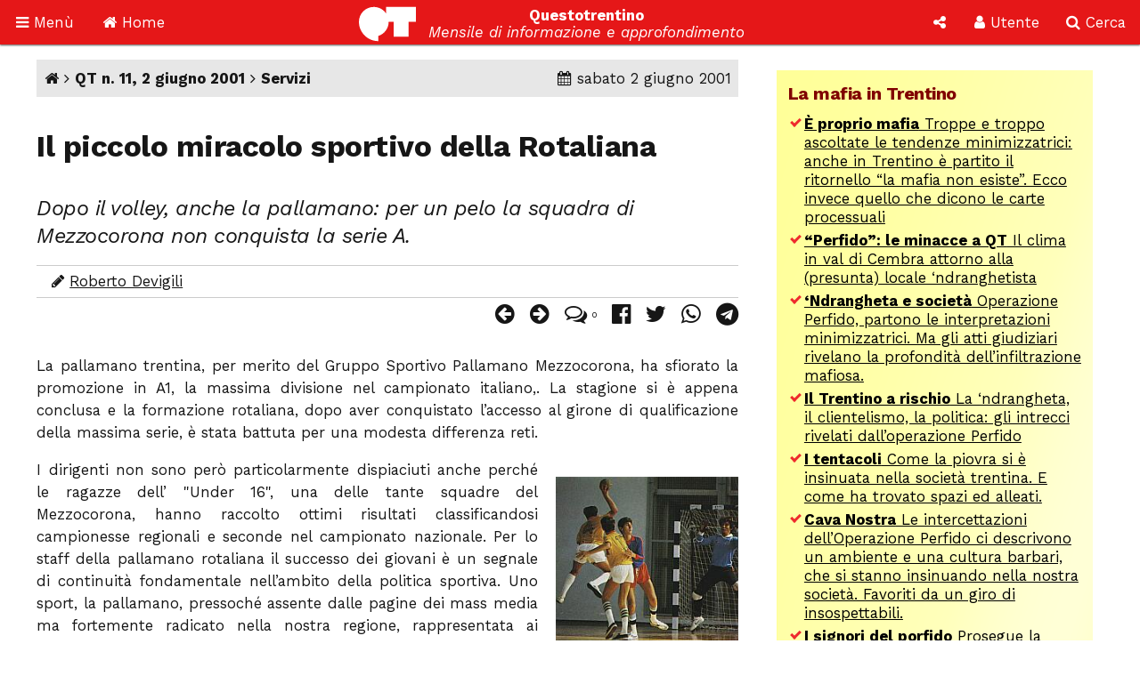

--- FILE ---
content_type: text/html; charset=utf-8
request_url: https://www.google.com/recaptcha/api2/aframe
body_size: 257
content:
<!DOCTYPE HTML><html><head><meta http-equiv="content-type" content="text/html; charset=UTF-8"></head><body><script nonce="fSsLnm-J2GtddRELmgj3Qg">/** Anti-fraud and anti-abuse applications only. See google.com/recaptcha */ try{var clients={'sodar':'https://pagead2.googlesyndication.com/pagead/sodar?'};window.addEventListener("message",function(a){try{if(a.source===window.parent){var b=JSON.parse(a.data);var c=clients[b['id']];if(c){var d=document.createElement('img');d.src=c+b['params']+'&rc='+(localStorage.getItem("rc::a")?sessionStorage.getItem("rc::b"):"");window.document.body.appendChild(d);sessionStorage.setItem("rc::e",parseInt(sessionStorage.getItem("rc::e")||0)+1);localStorage.setItem("rc::h",'1768828645448');}}}catch(b){}});window.parent.postMessage("_grecaptcha_ready", "*");}catch(b){}</script></body></html>

--- FILE ---
content_type: application/x-javascript
request_url: https://www.questotrentino.it/qt/notiziacontajs.asp?id=7441
body_size: 11
content:
$.post('/qt/notiziacontajs.asp', {id: 7441, x: 1});